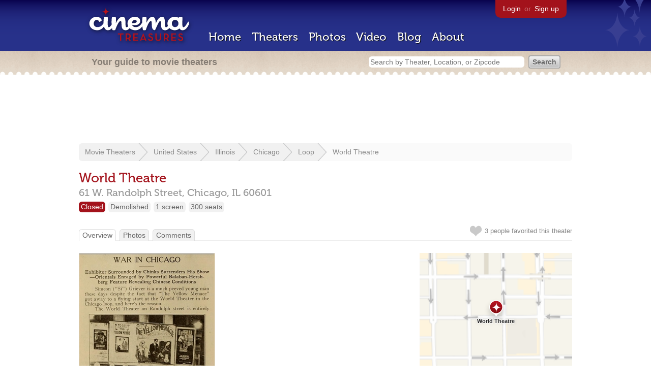

--- FILE ---
content_type: text/html; charset=utf-8
request_url: https://www.google.com/recaptcha/api2/aframe
body_size: 249
content:
<!DOCTYPE HTML><html><head><meta http-equiv="content-type" content="text/html; charset=UTF-8"></head><body><script nonce="4rtXa06Xo92P_mUBL32vKQ">/** Anti-fraud and anti-abuse applications only. See google.com/recaptcha */ try{var clients={'sodar':'https://pagead2.googlesyndication.com/pagead/sodar?'};window.addEventListener("message",function(a){try{if(a.source===window.parent){var b=JSON.parse(a.data);var c=clients[b['id']];if(c){var d=document.createElement('img');d.src=c+b['params']+'&rc='+(localStorage.getItem("rc::a")?sessionStorage.getItem("rc::b"):"");window.document.body.appendChild(d);sessionStorage.setItem("rc::e",parseInt(sessionStorage.getItem("rc::e")||0)+1);localStorage.setItem("rc::h",'1768868254260');}}}catch(b){}});window.parent.postMessage("_grecaptcha_ready", "*");}catch(b){}</script></body></html>